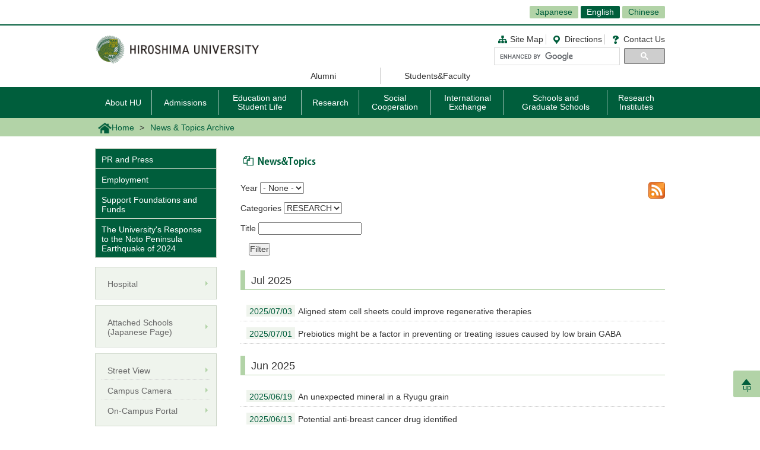

--- FILE ---
content_type: text/html; charset=UTF-8
request_url: https://www.hiroshima-u.ac.jp/en/news?page=1&category=36
body_size: 53575
content:
<!DOCTYPE html>
<html lang="ja" dir="ltr" prefix="og: https://ogp.me/ns#">
  <head>
    <meta charset="utf-8" />
<script async src="https://www.googletagmanager.com/gtag/js?id=UA-20813879-1"></script>
<script>window.dataLayer = window.dataLayer || [];function gtag(){dataLayer.push(arguments)};gtag("js", new Date());gtag("set", "developer_id.dMDhkMT", true);gtag("config", "UA-20813879-1", {"groups":"default","anonymize_ip":true,"page_placeholder":"PLACEHOLDER_page_path","allow_ad_personalization_signals":false});</script>
<link rel="canonical" href="https://www.hiroshima-u.ac.jp/en/news" />
<link rel="shortlink" href="https://www.hiroshima-u.ac.jp/en/news" />
<meta property="og:site_name" content="Hiroshima University" />
<meta name="MobileOptimized" content="width" />
<meta name="HandheldFriendly" content="true" />
<meta name="viewport" content="width=device-width, initial-scale=1.0" />
<link rel="icon" href="/themes/custom/hu_theme/favicon.ico" type="image/vnd.microsoft.icon" />
<script src="https://huow-prod-907751281348-01.s3.ap-northeast-1.amazonaws.com/www/s3fs-public/google_tag/gtm_wjc4249/google_tag.script.js?VersionId=Sen9KLcwnd8RrBShTU7p83g3L2UCLPEe?t8ha3z" defer></script>

    <title>News &amp; Topics Archive | Page 2 | 広島大学</title>
    <link rel="icon" href="/themes/custom/hu_theme/images/common/favicon-16.png" sizes="16x16" type="image/png">
    <link rel="icon" href="/themes/custom/hu_theme/images/common/favicon-32.png" sizes="32x32" type="image/png">
    <link rel="icon" href="/themes/custom/hu_theme/images/common/favicon-48.png" sizes="48x48" type="image/png">
    <link rel="icon" href="/themes/custom/hu_theme/images/common/favicon-62.png" sizes="62x62" type="image/png">
    <link rel="apple-touch-icon" href="/themes/custom/hu_theme/images/common/apple-touch-icon.png">
    <script type="text/javascript">
      if ((navigator.userAgent.indexOf('iPhone') > 0) || navigator.userAgent.indexOf('Android') > 0 && navigator.userAgent.indexOf('Mobile') > 0) {
        document.write('<meta name="viewport" content="width=device-width, initial-scale=1" />');
      }
    </script>
    <link rel="stylesheet" media="all" href="/sites/default/files/css/css_XR50rds4v6h8WMm0s6C2smCcxl81LNc-GF5XXtLgYMg.css?delta=0&amp;language=ja&amp;theme=hu_theme&amp;include=eJxFjlsKxCAQBC80RMiFZKKNSsYHjgObnH5hH-Svqj6aDsKqlztYQeHLFaqcoBT6hGt9VpZyg_BaUtrp4rTBsv2UsvmVUeGS9IPl8Rst8WneW4ve7zR4cpo8sv4nnrJZG3ZI0YxIeulC_Xx6A1cqPf4" />
<link rel="stylesheet" media="all" href="/sites/default/files/css/css_pEzIuZ3zIj73pnLXo8ajvQU3Fc8czGj9HjiqNPe3PiQ.css?delta=1&amp;language=ja&amp;theme=hu_theme&amp;include=eJxFjlsKxCAQBC80RMiFZKKNSsYHjgObnH5hH-Svqj6aDsKqlztYQeHLFaqcoBT6hGt9VpZyg_BaUtrp4rTBsv2UsvmVUeGS9IPl8Rst8WneW4ve7zR4cpo8sv4nnrJZG3ZI0YxIeulC_Xx6A1cqPf4" />
<link rel="stylesheet" media="print" href="/sites/default/files/css/css_Mxv4qZEl6CTw4GrLEMZnxnriUhQWRb1CMlv4OAG166w.css?delta=2&amp;language=ja&amp;theme=hu_theme&amp;include=eJxFjlsKxCAQBC80RMiFZKKNSsYHjgObnH5hH-Svqj6aDsKqlztYQeHLFaqcoBT6hGt9VpZyg_BaUtrp4rTBsv2UsvmVUeGS9IPl8Rst8WneW4ve7zR4cpo8sv4nnrJZG3ZI0YxIeulC_Xx6A1cqPf4" />
<link rel="stylesheet" media="all" href="/sites/default/files/css/css_7-0Jzv9ONRvhCcwMHgP9sAqVc6NWzuNk1_hpd6xm3hw.css?delta=3&amp;language=ja&amp;theme=hu_theme&amp;include=eJxFjlsKxCAQBC80RMiFZKKNSsYHjgObnH5hH-Svqj6aDsKqlztYQeHLFaqcoBT6hGt9VpZyg_BaUtrp4rTBsv2UsvmVUeGS9IPl8Rst8WneW4ve7zR4cpo8sv4nnrJZG3ZI0YxIeulC_Xx6A1cqPf4" />

    
    <!-- HTML5 Shim and Respond.js IE8 support of HTML5 elements and media queries -->
    <!-- WARNING: Respond.js doesn't work if you view the page via file:// -->
    <!--[if lt IE 9]>
    <script src="/themes/custom/hu_theme/js/respond-1.4.2.min.js"></script>
    <![endif]-->
  </head>
  <body id="English" class="path-en">
        <a href="#main-content" class="visually-hidden focusable skip-link">
      メインコンテンツに移動
    </a>
    <noscript><iframe src="https://www.googletagmanager.com/ns.html?id=GTM-WJC4249" height="0" width="0" style="display:none;visibility:hidden"></iframe></noscript>
      <div class="dialog-off-canvas-main-canvas" data-off-canvas-main-canvas>
    <div id="wrapper">
  <div class="block block-hu-layout-parts block-hu-header-language-switcher-block">
  
    
      <div id="ranguageArea">
  <div class="container">
    <div class="ranguageOuter" id="pclanguage">
      <ul><li><a href="https://www.hiroshima-u.ac.jp/">Japanese</a></li>
<li class="selected"><a href="https://www.hiroshima-u.ac.jp/en">English</a></li>
<li><a href="https://www.hiroshima-u.ac.jp/cn">Chinese</a></li>
</ul>

      <span id="languageClose">close</span>
    </div>
                <a href="#" id="languageBtn"><span id="spLanguage">Language</span><span class="select">English</span></a>
      </div>
</div>

  </div>

  <div id="header">
    <div class="container">
      <div class="row">
        <div id="logo">
          <a href="/en"><h1><img src="https://www.hiroshima-u.ac.jp/themes/custom/hu_theme/images/common/h1_title_e.png" alt="Hiroshima University"/></h1></a>
        </div>
        <div id="navigator" class="top">
          <div class="block block-hu-layout-parts block-hu-dynamic-proxy-block">
  
    
                                <ul class="naviLink">
        <li><a href="/en/sitemap" class="sitemap">Site Map</a></li>
    <li><a href="https://www.hiroshima-u.ac.jp/en/access" class="access">Directions</a></li>
  <li><a href="https://www.hiroshima-u.ac.jp/en/inquiry" class="contact">Contact Us</a></li>
</ul>

                  
  </div>

          <div class="search">
                          <div id="pcSearch">
                <div class="block block-hu-layout-parts block-hu-dynamic-proxy-block">
  
    
                                <script>
  (function() {
    var cx = '002847700718864431749:pqde40yh55k';
    var gcse = document.createElement('script');
    gcse.type = 'text/javascript';
    gcse.async = true;
    gcse.src = 'https://cse.google.com/cse.js?cx=' + cx;
    var s = document.getElementsByTagName('script')[0];
    s.parentNode.insertBefore(gcse, s);
  })();
</script>
<gcse:searchbox-only></gcse:searchbox-only>
                  
  </div>

                <span id="serchClose">close</span>
              </div>
                        <div class="spmenuBtn">
                              <input id="serchBtn" class="sp_serchBtn" type="image" src="https://www.hiroshima-u.ac.jp/themes/custom/hu_theme/images/common/search_box_icon.png" alt="hu__search">
                            <a id="right-menu" href="#sidr-right"><span class="oi" data-glyph="menu"></span><span id="menu">MENU</span></a>
            </div>
          </div>
        </div>
      </div>
    </div>
  </div>
  <div class="block block-hu-layout-parts block-hu-dynamic-proxy-block">
  
    
                                <div id="sidr-right">
  <div id="globalMenu">
    <div class="spHomeBtn spOnlyMenu">
      <div><a href="https://www.hiroshima-u.ac.jp/en">Back to Home</a><span id="headcloseBtn"><a href="#" onclick="jQuery.sidr('close', 'sidr-right');">close</a></span></div>
    </div>
    <div class="tab_inner" id="targetNavi">
      <div class="container">
        <ul class="nav">
          <li><a href="https://www.hiroshima-u.ac.jp/en/alumni">Alumni</a></li>
          <li><a href="https://www.hiroshima-u.ac.jp/en/student">Students&amp;Faculty</a></li>
        </ul>
      </div>
    </div>
    <div class="tab_inner" id="contentNavi">
      <div class="container">
        <ul class="nav">
          <li class="menu__mega"><a href="https://www.hiroshima-u.ac.jp/en/about" class="line1">About HU</a>
            <div class="menu__mega__inner">
              <ul class="menu__mega__list">
                <li>
                  <ul class="menu__mega__lower__top">
                    <li><a href="https://www.hiroshima-u.ac.jp/en/about">[About HU] Overview</a></li>
                  </ul>
                  <ul class="menu__mega__lower">
                    <li><a href="https://www.hiroshima-u.ac.jp/en/about/philosophy">Principles and Vision</a></li>
                    <li><a href="https://www.hiroshima-u.ac.jp/en/about/president">President of Hiroshima University</a></li>
                    <li><a href="https://www.hiroshima-u.ac.jp/en/about/identity">University Identity</a></li>
                    <li><a href="https://www.hiroshima-u.ac.jp/en/about/business_info">Mid-term Objectives and Plan</a></li>
                    <li><a href="https://www.hiroshima-u.ac.jp/en/about/about">Outline of the Hiroshima University</a></li>
                    <li><a href="https://www.hiroshima-u.ac.jp/en/about/mainmeeting">Main Meeting</a></li>
                    <li><a href="https://www.hiroshima-u.ac.jp/en/about/awards">Awards</a></li>
                    <li><a href="https://www.hiroshima-u.ac.jp/en/about/initiatives">HU Initiatives</a></li>
                    <li><a href="https://www.hiroshima-u.ac.jp/en/about/HU_self_evaluation">Evaluation</a></li>
                  </ul>
                  <ul class="menu__mega__lower">
                    <li><a href="https://www.hiroshima-u.ac.jp/en/about/kyousai_kouenntou">Application for Nominal Support</a></li>
                    <li><a href="https://www.hiroshima-u.ac.jp/en/about/koyu_doso">Alumni Associati</a></li>
                    <li><a href="https://www.hiroshima-u.ac.jp/en/about/koenkai_kikin">Support Foundations and Funds</a></li>
                    <li><a href="https://www.hiroshima-u.ac.jp/en/about/photo_gallery">Nature on Campus: What you can see on our campuses</a></li>
                    <li><a href="https://www.hiroshima-u.ac.jp/en/about/streetview">Street View</a></li>
                    <li><a href="https://www.hiroshima-u.ac.jp/en/about/camera">Campus Web Camera and Weather Information</a></li>
                    <li><a href="https://www.hiroshima-u.ac.jp/en/about/portal">On-Campus Portal</a></li>
                    <li><a href="https://www.hiroshima-u.ac.jp/en/about/compliance">Compliance</a></li>
                    <li><a href="https://www.hiroshima-u.ac.jp/en/about/kokogaeene">What We've Found Particularly Good About HU</a></li>
                  </ul>
                </li>
              </ul>
            </div>
          </li>
          <li class="menu__mega"><a href="https://www.hiroshima-u.ac.jp/en/nyugaku" class="line1">Admissions</a>
            <div class="menu__mega__inner">
              <ul class="menu__mega__list">
                <li>
                  <ul class="menu__mega__lower__top">
                    <li><a href="https://www.hiroshima-u.ac.jp/en/nyugaku">[Admissions] Overview</a></li>
                  </ul>
                  <ul class="menu__mega__lower">
                    <li><a href="https://www.hiroshima-u.ac.jp/en/nyugaku/manabu">Learning at HU</a></li>
                    <li><a href="https://www.hiroshima-u.ac.jp/en/explore_hu/namanokoe">Hiroshima University Student Vox Pop</a></li>
                    <li><a href="https://www.hiroshima-u.ac.jp/en/nyugaku/shinro">Career Support</a></li>
                    <li><a href="https://www.hiroshima-u.ac.jp/en/nyugaku/document_video">Brochures/Video</a></li>
                    <li><a href="https://www.hiroshima-u.ac.jp/en/nyugaku/shien/jyuukyo/gakuseisyukusya">Ikenoue Student Dormitory</a></li>
                  </ul>
                </li>
              </ul>
            </div>
          </li>
          <li class="menu__mega"><a href="https://www.hiroshima-u.ac.jp/en/explore_hu" class="line2">Education and<br>
            Student Life</a>
            <div class="menu__mega__inner">
              <ul class="menu__mega__list">
                <li>
                  <ul class="menu__mega__lower__top">
                    <li><a href="https://www.hiroshima-u.ac.jp/en/explore_hu">[Education and Student Life] Overview</a></li>
                  </ul>
                  <ul class="menu__mega__lower">
                    <li><a href="https://www.hiroshima-u.ac.jp/en/explore_hu/5qualities">5 Extraordinary Qualities of HU</a></li>
                    <li><a href="https://www.hiroshima-u.ac.jp/en/explore_hu/learning">Learning</a></li>
                    <li><a href="https://www.hiroshima-u.ac.jp/en/explore_hu/timeline">International Student Life</a></li>
                    <li><a href="https://www.hiroshima-u.ac.jp/en/explore_hu/support">Support</a></li>
                    <li><a href="https://www.hiroshima-u.ac.jp/en/explore_hu/life">Life</a></li>
                    <li><a href="https://www.hiroshima-u.ac.jp/en/explore_hu/photo">Photos</a></li>
                    <li><a href="https://www.hiroshima-u.ac.jp/en/explore_hu/videos">Videos</a></li>
                    <li><a href="https://www.hiroshima-u.ac.jp/en/explore_hu/enhance_knowledge">Enhance your knowledge -Hiroshima University 100 special lectures-</a></li>
                  </ul>
                </li>
              </ul>
            </div>
          </li>
          <li class="menu__mega"> <a href="https://www.hiroshima-u.ac.jp/en/research" class="line1">Research</a>
            <div class="menu__mega__inner">
              <ul class="menu__mega__list">
                <li>
                  <ul class="menu__mega__lower__top">
                    <li><a href="https://www.hiroshima-u.ac.jp/en/research">[Research] Overview / News &amp; Topics</a></li>
                  </ul>
                  <ul class="menu__mega__lower">
                    <li><a href="https://www.hiroshima-u.ac.jp/en/research/researcher_interview">Researcher Interviews</a></li>
                    <li><a href="https://www.hiroshima-u.ac.jp/en/research/highlights">State-of-the-art Research [from HU Prospectus]</a></li>
                    <li><a href="https://www.hiroshima-u.ac.jp/en/activities/researcher/DP_DR">The DP/DR Program</a></li>
                    <li><a href="https://www.hiroshima-u.ac.jp/en/HU_research">Featured Research in Arts &amp; Humanities, Social Sciences</a></li>
                    <li><a href="https://www.hiroshima-u.ac.jp/en/research/support">Research support and resources</a></li>
                    <li><a href="https://www.hiroshima-u.ac.jp/en/research/aboutcore">Research Centers</a></li>
                  </ul>
                </li>
              </ul>
            </div>
          </li>
          <li><a href="https://www.hiroshima-u.ac.jp/en/iagcc" class="line2">Social<br>
            Cooperation</a></li>
          <li class="menu__mega"><a href="https://www.hiroshima-u.ac.jp/en/international" class="line2">International<br>
            Exchange</a>
            <div class="menu__mega__inner">
              <ul class="menu__mega__list">
                <li>
                  <ul class="menu__mega__lower__top">
                    <li><a href="https://www.hiroshima-u.ac.jp/en/international">[International Exchange] Overview / News &amp; Topics</a></li>
                  </ul>
                  <ul class="menu__mega__lower">
                    <li><a href="https://www.hiroshima-u.ac.jp/en/international/admissions">Information for Incoming International Students</a></li>
                    <li><a href="https://www.hiroshima-u.ac.jp/en/international/overseas_study">HU's Study Abroad System</a></li>
                    <li><a href="https://www.hiroshima-u.ac.jp/en/international/network">International Networks</a></li>
                    <li><a href="https://www.hiroshima-u.ac.jp/en/international/cooperation">International Cooperation and Contribution</a></li>
                    <li><a href="https://www.hiroshima-u.ac.jp/en/international/strategy">International Strategy</a></li>
                    <li><a href="https://www.hiroshima-u.ac.jp/en/international/numbers">International Exchange by the Numbers</a></li>
                    <li><a href="https://www.hiroshima-u.ac.jp/en/international/contact_information">Contact Information</a></li>
                  </ul>
                </li>
              </ul>
            </div>
          </li>
          <li class="menu__mega"><a href="https://www.hiroshima-u.ac.jp/en/schools" class="line2">Schools and<br>
            Graduate Schools</a>
            <div class="menu__mega__inner">
              <ul class="menu__mega__list">
                <li>
                  <ul class="menu__mega__lower__top">
                    <li><a href="https://www.hiroshima-u.ac.jp/en/schools">[Schools and Graduate Schools] Overview</a></li>
                  </ul>
                  <ul class="menu__mega__lower">
                    <li><a href="https://www.hiroshima-u.ac.jp/en/schools/schools">Schools</a>
                      <ul>
                        <li><a href="https://www.hiroshima-u.ac.jp/en/souka">School of Integrated Arts and Sciences</a></li>
                        <li><a href="https://www.hiroshima-u.ac.jp/en/bungaku">School of Letters</a></li>
                        <li><a href="https://www.hiroshima-u.ac.jp/en/ed">School of Education</a></li>
                        <li><a href="https://www.hiroshima-u.ac.jp/en/law">School of Law</a></li>
                        <li><a href="https://www.hiroshima-u.ac.jp/econ">School of Economics<br>
							(Japanese page only)</a></li>
                        <li><a href="https://www.hiroshima-u.ac.jp/en/sci">School of Science</a></li>
                        <li><a href="https://www.hiroshima-u.ac.jp/en/med">School of Medicine</a></li>
                        <li><a href="https://www.hiroshima-u.ac.jp/en/dent">School of Dentistry</a></li>
                        <li><a href="https://www.hiroshima-u.ac.jp/en/pharm">School of Pharmaceutical Sciences</a></li>
                        <li><a href="https://www.hiroshima-u.ac.jp/en/eng">School of Engineering</a></li>
                        <li><a href="https://www.hiroshima-u.ac.jp/en/seisei">School of Applied Biological Science</a></li>
                        <li><a href="https://www.hiroshima-u.ac.jp/en/ids">School of Informatics and Data Science</a></li>
                      </ul>
                    </li>
                  </ul>
                  <ul class="menu__mega__lower">
                    <li><a href="https://www.hiroshima-u.ac.jp/en/schools/advanced_course">Advanced Course</a>
                      <ul>
                        <li><a href="https://dsh.hiroshima-u.ac.jp/special_course" target="_blank">Special Education Major Program<br>
							(Japanese page only)</a></li>
                      </ul>
                    </li>
                    <li><a href="https://www.hiroshima-u.ac.jp/en/schools/graduate">Graduate Schools</a>
                      <ul>
                        <li><a href="https://www.hiroshima-u.ac.jp/en/gshs">Graduate School of Humanities and <br>
							Social Sciences</a></li>
                        <li><a href="https://www.hiroshima-u.ac.jp/en/adse">Graduate School of Advanced Science and <br>
							Engineering</a></li>
                        <li><a href="https://www.hiroshima-u.ac.jp/en/ilife">Graduate School of Integrated Sciences <br>
							for Life</a></li>
                        <li><a href="https://www.hiroshima-u.ac.jp/en/bhs">Graduate School of Biomedical and <br>
							Health Sciences</a></li>
                        <li>&nbsp;</li>
                        <li><a href="https://www.hiroshima-u.ac.jp/en/smart_society">Graduate School of Innovation and Practice for Smart Society</a></li>
                      </ul>
                    </li>
                    <li><a href="https://www.hiroshima-u.ac.jp/en/schools/cross_degree">Interdisciplinary Graduate Educational <br>
						Program</a></li>
                  </ul>
                </li>
              </ul>
            </div>
          </li>
          <li class="menu__mega"><a href="https://www.hiroshima-u.ac.jp/en/centers" class="line2">Research<br>
            Institutes</a>
            <div class="menu__mega__inner">
              <ul class="menu__mega__list">
                <li>
                  <ul class="menu__mega__lower__top">
                    <li><a href="https://www.hiroshima-u.ac.jp/en/centers">[Research Institutes] Overview</a></li>
                  </ul>
                  <ul class="menu__mega__lower">
                    <li><a href="https://www.hiroshima-u.ac.jp/en/centers/fuchi">Attached Research Institute</a> </li>
                    <li><a href="https://www.hiroshima-u.ac.jp/en/centers/kyouyou">Headquarters for Education</a> </li>
                    <li><a href="https://www.hiroshima-u.ac.jp/en/centers/huzoku">Attached Research Institute<br>
						(School, etc.)</a> </li>
                    <li><a href="https://www.hiroshima-u.ac.jp/en/centers/kokusaikoto">Research Institute for International Advanced Studie</a> </li>
                    <li><a href="https://www.hiroshima-u.ac.jp/en/centers/zenkoku">National Joint Usage Facilities</a> </li>
                    <li><a href="https://www.hiroshima-u.ac.jp/en/centers/kyodo">Joint Usage / Research Center</a> </li>
                    <li><a href="https://www.hiroshima-u.ac.jp/en/centers/chushikoku">Joint Usage Facilities <br>
						for National Universities <br>
						in the Chugoku/Shikoku Area</a> </li>
                    <li><a href="https://www.hiroshima-u.ac.jp/en/centers/gakunai">Joint Education and <br>
						Research Facilities on Campus</a> </li>
                  </ul>
                  <ul class="menu__mega__lower">
                    <li><a href="https://www.hiroshima-u.ac.jp/en/centers/executivecenters">Centers attached to <br>
						Executive Director Offices</a> </li>
                    <li><a href="https://www.hiroshima-u.ac.jp/en/centers/off_campus">Education Offices Off-Campus</a> </li>
                    <li><a href="https://www.hiroshima-u.ac.jp/en/centers/education_facilities">Education Facilities</a> </li>
                    <li><a href="https://www.hiroshima-u.ac.jp/en/centers/sports_facilities">Facilities for Extracurricular Activities</a> </li>
                    <li><a href="https://www.hiroshima-u.ac.jp/en/centers/welfare_facilities">Welfare Facilities</a> </li>
                    <li><a href="https://www.hiroshima-u.ac.jp/en/centers/tosyo_hakubutsu">Libraries and Museums</a> </li>
                    <li><a href="https://www.hiroshima-u.ac.jp/en/centers/other">Others</a></li>
                  </ul>
                </li>
              </ul>
            </div>
          </li>
        </ul>
      </div>
    </div>
    <div id="otherMenu" class="spOnlyMenu">
      <ul id="pageSubMenu">
        <li><a href="https://www.hiroshima-u.ac.jp/en/koho_press">PR and Press</a></li>
        <li><a href="https://www.hiroshima-u.ac.jp/en/employment">Employment</a></li>
        <li><a href="https://www.hiroshima-u.ac.jp/en/about/koyu_doso">Alumni Association</a></li>
        <li><a href="https://www.hiroshima-u.ac.jp/en/about/koenkai_kikin">Support Foundations and Funds</a></li>
        <li><a href="https://www.hiroshima-u.ac.jp/en/centers/tosyo_hakubutsu">Libraries and Museums</a></li>
        <li><a href="https://www.hiroshima-u.ac.jp/en/hosp">Hospital</a></li>
        <li><a href="https://www.hiroshima-u.ac.jp/fuzoku">Attached Schools(Japanese Page)</a></li>
      </ul>
    </div>
    <div class="closeBtn spOnlyMenu"><a href="#" onclick="jQuery.sidr('close', 'sidr-right');">close</a></div>
  </div>
</div>
                  
  </div>

  <div id="mainImage" class="site2">
    <div class="container">
      
    </div>
    <div class="block block-hu-layout-parts block-hu-breadcrumbs-block">
  
    
      <div class="breadPath">
  <div class="container">
    <ul>
                        <li class="home"><a href="https://www.hiroshima-u.ac.jp/en"><img src="https://www.hiroshima-u.ac.jp/themes/custom/hu_theme/images/common/breadPath_home.png" alt="home">Home</a></li>
                                        <li><span>News &amp; Topics Archive</span></li>
                  </ul>
  </div>
</div>

  </div>

  </div>
  <div class="container">
    <div id="contents-main">
      <div class="row">
        <div id="centerColumn">
          <div data-drupal-messages-fallback class="hidden"></div>
<div class="block block-system block-system-main-block">
  
    
      <form class="form-news-list" data-drupal-selector="form-news-list" action="/en/news" method="post" id="form-news-list" accept-charset="UTF-8">
  <div class="newsHeader">
  <h2>News &amp; Topics</h2>
</div>
<div id="feed-icon">
  <a href="https://www.hiroshima-u.ac.jp/en/feed/news" title="">
    <img src="https://www.hiroshima-u.ac.jp/themes/custom/hu_theme/images/common/feed-icon-28x28.png"
         alt="Hiroshima University"/>
  </a>
</div>
<div class="js-form-item form-item js-form-type-select form-type-select js-form-item-year form-item-year">
      <label for="edit-year">Year</label>
        <select data-drupal-selector="edit-year" id="edit-year" name="year" class="form-select"><option value="">- None -</option><option value="2026">2026</option><option value="2025">2025</option><option value="2024">2024</option><option value="2023">2023</option><option value="2022">2022</option><option value="2021">2021</option><option value="2020">2020</option><option value="2019">2019</option><option value="2018">2018</option><option value="2017">2017</option><option value="2016">2016</option><option value="2015">2015</option><option value="2014">2014</option><option value="2013">2013</option><option value="2012">2012</option><option value="2011">2011</option><option value="2010">2010</option></select>
        </div>
<div class="js-form-item form-item js-form-type-select form-type-select js-form-item-category form-item-category">
      <label for="edit-category">Categories</label>
        <select data-drupal-selector="edit-category" id="edit-category" name="category" class="form-select"><option value="_none">- None -</option><option value="35">NEWS</option><option value="36" selected="selected">RESEARCH</option><option value="37">EVENTS</option></select>
        </div>
<div class="js-form-item form-item js-form-type-textfield form-type-textfield js-form-item-text form-item-text">
      <label for="edit-text">Title</label>
        <input data-drupal-selector="edit-text" type="text" id="edit-text" name="text" value="" size="20" maxlength="50" class="form-text" />

        </div>
<input data-drupal-selector="edit-submit" type="submit" id="edit-submit" name="op" value="Filter" class="button js-form-submit form-submit" />
<div class="news-list">
      <h3>Jul 2025</h3>
    <ul class="newsTopicsContent">
              <li>
          <a href="/en/news/91089">
            <span class="date">2025/07/03</span>Aligned stem cell sheets could improve regenerative therapies
          </a>
        </li>
              <li>
          <a href="/en/news/91243">
            <span class="date">2025/07/01</span>Prebiotics might be a factor in preventing or treating issues caused by low brain GABA
          </a>
        </li>
          </ul>
      <h3>Jun 2025</h3>
    <ul class="newsTopicsContent">
              <li>
          <a href="/en/news/90759">
            <span class="date">2025/06/19</span>An unexpected mineral in a Ryugu grain
          </a>
        </li>
              <li>
          <a href="/en/news/90794">
            <span class="date">2025/06/13</span>Potential anti-breast cancer drug identified
          </a>
        </li>
              <li>
          <a href="/en/news/90688">
            <span class="date">2025/06/11</span>Hiroshima’s memorials taught the world to mourn differently. Now, a new book explores what stories Southeast Asia carved in stone
          </a>
        </li>
              <li>
          <a href="/en/news/89882">
            <span class="date">2025/06/10</span>Why regulating stem cell–based embryo model research is important (yet controversial)
          </a>
        </li>
          </ul>
      <h3>May 2025</h3>
    <ul class="newsTopicsContent">
              <li>
          <a href="/en/news/89943">
            <span class="date">2025/05/26</span>Team publishes correspondence article reevaluating ‘seriousness’ in genetic conditions
          </a>
        </li>
              <li>
          <a href="/en/news/90368">
            <span class="date">2025/05/23</span>Cluster-root secretions improve phosphorus availability in low-phosphorus soil
          </a>
        </li>
              <li>
          <a href="/en/news/90088">
            <span class="date">2025/05/20</span>Updated economic geography model incorporates heterogeneity in firm productivity and environmental pollution 
          </a>
        </li>
              <li>
          <a href="/en/news/89976">
            <span class="date">2025/05/14</span>Making connections: A three-dimensional visualization of musculoskeletal development
          </a>
        </li>
              <li>
          <a href="/en/news/90197">
            <span class="date">2025/05/09</span>Heart rhythm disorder traced to bacterium lurking in our gums
          </a>
        </li>
          </ul>
      <h3>Apr 2025</h3>
    <ul class="newsTopicsContent">
              <li>
          <a href="/en/news/89665">
            <span class="date">2025/04/15</span>Uncovering the molecular drivers of liver cancer
          </a>
        </li>
              <li>
          <a href="/en/news/89694">
            <span class="date">2025/04/11</span>Low-dose opioids could help promote social behaviors for people with autism spectrum disorder
          </a>
        </li>
              <li>
          <a href="/en/news/89535">
            <span class="date">2025/04/01</span>That ‘uhh... lemme think’ face you make? Androids need it too
          </a>
        </li>
          </ul>
      <h3>Mar 2025</h3>
    <ul class="newsTopicsContent">
              <li>
          <a href="/en/news/88877">
            <span class="date">2025/03/26</span>Japanese researchers argue ChatGPT is ready to teach medical ethics
          </a>
        </li>
              <li>
          <a href="/en/news/89343">
            <span class="date">2025/03/21</span>VR study reveals how pain and fear weaken sense of body ownership
          </a>
        </li>
          </ul>
      <h3>Feb 2025</h3>
    <ul class="newsTopicsContent">
              <li>
          <a href="/en/news/88603">
            <span class="date">2025/02/07</span>Tracking algae species interactions to help predict harmful algae blooms
          </a>
        </li>
          </ul>
      <h3>Jan 2025</h3>
    <ul class="newsTopicsContent">
              <li>
          <a href="/en/news/88423">
            <span class="date">2025/01/24</span>Team uses achiral hard banana-shaped particles to assemble skyrmions and blue phases
          </a>
        </li>
              <li>
          <a href="/en/news/88101">
            <span class="date">2025/01/06</span>Singapore and Japan scientists develop technology to control cyborg insect swarms
          </a>
        </li>
          </ul>
      <h3>Dec 2024</h3>
    <ul class="newsTopicsContent">
              <li>
          <a href="/en/news/87998">
            <span class="date">2024/12/23</span>‘Glass fences’ hinder Japanese female faculty in international research, study finds
          </a>
        </li>
              <li>
          <a href="/en/news/87701">
            <span class="date">2024/12/19</span>Adding sweetener to coffee enhances ‘night-owl’ effects of caffeine 
          </a>
        </li>
              <li>
          <a href="/en/news/87830">
            <span class="date">2024/12/17</span>Study maps bed bugs’ genomes in unprecedented detail to find out why they just won’t die
          </a>
        </li>
              <li>
          <a href="/en/news/87484">
            <span class="date">2024/12/10</span>Nature inspires self-assembling helical polymer
          </a>
        </li>
          </ul>
      <h3>Nov 2024</h3>
    <ul class="newsTopicsContent">
              <li>
          <a href="/en/news/87099">
            <span class="date">2024/11/20</span>Diverse diets of civets in Borneo rainforest allow them to live in same geographical area
          </a>
        </li>
              <li>
          <a href="/en/news/86858">
            <span class="date">2024/11/14</span>When is a hole not a hole? Researchers investigate the mystery of &#039;latent pores&#039;
          </a>
        </li>
              <li>
          <a href="/en/news/86669">
            <span class="date">2024/11/06</span>Locally optimized urban form reduces carbon dioxide emissions
          </a>
        </li>
          </ul>
      <h3>Oct 2024</h3>
    <ul class="newsTopicsContent">
              <li>
          <a href="/en/news/86311">
            <span class="date">2024/10/24</span>Crustacean with panda-like coloring confirmed to be a new species
          </a>
        </li>
              <li>
          <a href="/en/news/84806">
            <span class="date">2024/10/07</span>Space oddity: Most distant rotating disc galaxy found
          </a>
        </li>
              <li>
          <a href="/en/news/85646">
            <span class="date">2024/10/04</span>Job embeddedness impacts voluntary turnover in the midst of job insecurity
          </a>
        </li>
          </ul>
      <h3>Sep 2024</h3>
    <ul class="newsTopicsContent">
              <li>
          <a href="/en/news/85559">
            <span class="date">2024/09/25</span>Mystery of Japanese brown frog sex-chromosome swapping solved
          </a>
        </li>
          </ul>
  </div>
  <nav class="pager" role="navigation" aria-labelledby="pagination-heading">
    <h4 id="pagination-heading" class="visually-hidden">Pagination</h4>
    <ul class="pager__items js-pager__items">
                    <li class="pager__item pager__item--first">
          <a href="?category=36&amp;page=0" title="Go to first page">
            <span class="visually-hidden">First page</span>
            <span aria-hidden="true">« First</span>
          </a>
        </li>
                          <li class="pager__item pager__item--previous">
          <a href="?category=36&amp;page=0" title="Go to previous page" rel="prev">
            <span class="visually-hidden">Previous page</span>
            <span aria-hidden="true">‹ Previous</span>
          </a>
        </li>
                                      <li class="pager__item">
                                          <a href="?category=36&amp;page=0" title="Go to page 1">
            <span class="visually-hidden">
              Page
            </span>1</a>
        </li>
              <li class="pager__item is-active">
                                          <a href="?category=36&amp;page=1" title="Current page" aria-current="page">
            <span class="visually-hidden">
              Current page
            </span>2</a>
        </li>
              <li class="pager__item">
                                          <a href="?category=36&amp;page=2" title="Go to page 3">
            <span class="visually-hidden">
              Page
            </span>3</a>
        </li>
              <li class="pager__item">
                                          <a href="?category=36&amp;page=3" title="Go to page 4">
            <span class="visually-hidden">
              Page
            </span>4</a>
        </li>
              <li class="pager__item">
                                          <a href="?category=36&amp;page=4" title="Go to page 5">
            <span class="visually-hidden">
              Page
            </span>5</a>
        </li>
              <li class="pager__item">
                                          <a href="?category=36&amp;page=5" title="Go to page 6">
            <span class="visually-hidden">
              Page
            </span>6</a>
        </li>
              <li class="pager__item">
                                          <a href="?category=36&amp;page=6" title="Go to page 7">
            <span class="visually-hidden">
              Page
            </span>7</a>
        </li>
              <li class="pager__item">
                                          <a href="?category=36&amp;page=7" title="Go to page 8">
            <span class="visually-hidden">
              Page
            </span>8</a>
        </li>
              <li class="pager__item">
                                          <a href="?category=36&amp;page=8" title="Go to page 9">
            <span class="visually-hidden">
              Page
            </span>9</a>
        </li>
                          <li class="pager__item pager__item--ellipsis" role="presentation">&hellip;</li>
                          <li class="pager__item pager__item--next">
          <a href="?category=36&amp;page=2" title="Go to next page" rel="next">
            <span class="visually-hidden">Next page</span>
            <span aria-hidden="true">Next ›</span>
          </a>
        </li>
                          <li class="pager__item pager__item--last">
          <a href="?category=36&amp;page=10" title="Go to last page">
            <span class="visually-hidden">Last page</span>
            <span aria-hidden="true">Last »</span>
          </a>
        </li>
          </ul>
  </nav>
<input autocomplete="off" data-drupal-selector="form-k0kdzhi6bnnhnhc1pkn-wwq1fc74bvzbc-bm2let8im" type="hidden" name="form_build_id" value="form-K0KdZHI6bnnHNhC1PKN-Wwq1fc74bvZbc_bm2lEt8IM" />
<input data-drupal-selector="edit-form-news-list" type="hidden" name="form_id" value="form_news_list" />

</form>

  </div>

        </div>
        <div id="leftColumn">
          <div class="block block-hu-layout-parts block-hu-sidebar-block">
  
    
      
<div class="sidebarSiteMainMenu">
            <ul class="sideLinks">
                      <li>
        <a href="/en/koho_press" data-drupal-link-system-path="node/32637">PR and Press</a>
              </li>
                      <li>
        <a href="/en/employment" data-drupal-link-system-path="node/32625">Employment</a>
              </li>
                      <li>
        <a href="/en/about/koenkai_kikin" data-drupal-link-system-path="node/29730">Support Foundations and Funds</a>
              </li>
                      <li>
        <a href="/en/noto_p" data-drupal-link-system-path="node/81150">The University&#039;s Response to the Noto Peninsula Earthquake of 2024</a>
              </li>
        </ul>
    
</div>

      <div class="sidebarBox1 ">
                                                        <div class="sidebarBox1Content sidebarBox1Link">
            <a href="/en/hosp" >
        <div class="sidebarBox1LinkRow">
                                <div class="sidebarBox1LinkCol">
              Hospital
            </div>
                  </div>
      </a>
    </div>
  
  
      
  </div>
      <div class="sidebarBox1 ">
                                                        <div class="sidebarBox1Content sidebarBox1Link">
            <a href="/fuzoku" >
        <div class="sidebarBox1LinkRow">
                                <div class="sidebarBox1LinkCol">
              Attached Schools (Japanese Page)
            </div>
                  </div>
      </a>
    </div>
  
  
      
  </div>
      <div class="sidebarBox1 ">
                                                        <div class="sidebarBox1Content sidebarBox1Link">
            <a href="/en/about/streetview" >
        <div class="sidebarBox1LinkRow">
                                <div class="sidebarBox1LinkCol">
              Street View
            </div>
                  </div>
      </a>
    </div>
  
                                      <div class="sidebarBox1Content sidebarBox1Link">
            <a href="/en/about/camera" >
        <div class="sidebarBox1LinkRow">
                                <div class="sidebarBox1LinkCol">
              Campus Camera
            </div>
                  </div>
      </a>
    </div>
  
                                      <div class="sidebarBox1Content sidebarBox1Link">
            <a href="/en/about/portal" >
        <div class="sidebarBox1LinkRow">
                                <div class="sidebarBox1LinkCol">
              On-Campus Portal
            </div>
                  </div>
      </a>
    </div>
  
  
      
  </div>
      <div class="sidebarBox1 ">
                                                        <div class="sidebarBox1Content sidebarBox1Link">
            <a href="https://twitter.com/HiroshimaUnivEn" class="imageLink">
        <div class="sidebarBox1LinkRow">
                      <div class="sidebarBox1LinkCol sidebarBox1LinkColImageWithTitle">
                                          <img src="/system/files/272750/X%28Twitter%29_0.png" alt="" />


                  
            </div>
                                <div class="sidebarBox1LinkCol">
              X
            </div>
                  </div>
      </a>
    </div>
  
                                      <div class="sidebarBox1Content sidebarBox1Link">
            <a href="https://www.facebook.com/HiroshimaUniv.en" class="imageLink">
        <div class="sidebarBox1LinkRow">
                      <div class="sidebarBox1LinkCol sidebarBox1LinkColImageWithTitle">
                                          <img src="/system/files/272751/Facebook_0.png" alt="" />


                  
            </div>
                                <div class="sidebarBox1LinkCol">
              Facebook
            </div>
                  </div>
      </a>
    </div>
  
                                      <div class="sidebarBox1Content sidebarBox1Link">
            <a href="https://www.instagram.com/hiroshima_univ/" class="imageLink">
        <div class="sidebarBox1LinkRow">
                      <div class="sidebarBox1LinkCol sidebarBox1LinkColImageWithTitle">
                                          <img src="/system/files/272752/Instagram.png" alt="" />


                  
            </div>
                                <div class="sidebarBox1LinkCol">
              Instagram
            </div>
                  </div>
      </a>
    </div>
  
                                      <div class="sidebarBox1Content sidebarBox1Link">
            <a href="https://www.youtube.com/user/HiroshimaUniv" class="imageLink">
        <div class="sidebarBox1LinkRow">
                      <div class="sidebarBox1LinkCol sidebarBox1LinkColImageWithTitle">
                                          <img src="/system/files/272753/YouTube.png" alt="" />


                  
            </div>
                                <div class="sidebarBox1LinkCol">
              YouTube
            </div>
                  </div>
      </a>
    </div>
  
                                      <div class="sidebarBox1Content sidebarBox1Link">
            <a href="https://www.linkedin.com/school/hiroshima-univ" class="imageLink">
        <div class="sidebarBox1LinkRow">
                      <div class="sidebarBox1LinkCol sidebarBox1LinkColImageWithTitle">
                                          <img src="/system/files/272754/LinkedIn.png" alt="" />


                  
            </div>
                                <div class="sidebarBox1LinkCol">
              LinkedIn
            </div>
                  </div>
      </a>
    </div>
  
                                      <div class="sidebarBox1Content sidebarBox1Link">
            <a href="https://www.hiroshima-u.ac.jp/en/koho_press/sns/sns_list" >
        <div class="sidebarBox1LinkRow">
                                <div class="sidebarBox1LinkCol">
              Official Social Media Accounts
            </div>
                  </div>
      </a>
    </div>
  
  
      
  </div>
      <div class="sidebarBox1 ">
                                                        <div class="sidebarBox1Content sidebarBox1Link">
            <a href="https://www.hiroshima-u.ac.jp/en/about/mailmagazine" class="imageLink">
        <div class="sidebarBox1LinkRow">
                      <div class="sidebarBox1LinkCol sidebarBox1LinkColImageWithTitle">
                                          <img src="/system/files/273881/HU%20Email%20Newsletter.png" alt="" />


                  
            </div>
                                <div class="sidebarBox1LinkCol">
              Sign up for the HU Email Newsletter
            </div>
                  </div>
      </a>
    </div>
  
  
      
  </div>


  </div>

        </div>
      </div>
    </div>
    <p id="page-top"><a href="#wrapper"><br>up</a></p>
  </div>
</div>
<div id="bunnerArea">
  <div class="container">
    <div class="block block-hu-layout-parts block-hu-footer-block">
  
    
            <div class="row footerBox1 ">
    <div class="col-sm-12s">
      
    
      
                  <div class="footerBox1Banner"><ul class="footerBox1BannerList nonStandardStyleList clearfix">
                                
          <li><a href="https://www.hiroshima-u.ac.jp/en/lp">                    <img src="/system/files/69188/bunner_e_lpEN_obinasi.jpg" alt="" />


        </a></li>
  

        
              
    
      
                  
          <li><a href="https://www.hiroshima-u.ac.jp/en/hiraku-g">                    <img src="/system/files/139160/hirakugrobaleg.png" alt="" />


        </a></li>
  

        
              
    
      
                  
          <li><a href="https://womenres.hiroshima-u.ac.jp/en/">                    <img src="/system/files/214051/Career%20advancement%20project%20for%20women%20researchers.png" alt="" />


        </a></li>
  

        
              
    
      
                  
          <li><a href="https://genome.hiroshima-u.ac.jp/en/index.html">                    <img src="/system/files/214052/The%20frontier%20development%20program%20for%20genome%20editing.png" alt="" />


        </a></li>
  

        
              
    
      
                  
          <li><a href="https://www.hiroshima-u.ac.jp/en/irc">                    <img src="/system/files/177218/ckpi_banner_en.jpg" alt="" />


        </a></li>
  

        
              
    
      
                  
          <li><a href="https://fellowship.hiroshima-u.ac.jp/en/">                    <img src="/system/files/214086/HU%20Postgraduate%20Advancement%20Project.png" alt="" />


        </a></li>
  

        
              
    
      
                  
          <li><a href="https://wpi-skcm2.hiroshima-u.ac.jp/">                    <img src="/system/files/211206/SKCM2.png" alt="SKCM2" />


        </a></li>
  

        
              
    
      
                  
          <li><a href="https://tgo.hiroshima-u.ac.jp/">                    <img src="/system/files/214119/TGO.jpg" alt="" />


        </a></li>
  

        
              
    
      
                  
          <li><a href="https://www.sukijyaken.jp/en">                    <img src="/system/files/214087/Hiroshima%20LOVE%20it%20consortium.png" alt="" />


        </a></li>
  

        
                  </ul></div>
                  
    
  
    </div>
  </div>


  </div>

  </div>
</div>
<div class="block block-hu-layout-parts block-hu-dynamic-proxy-block">
  
    
                                <div id="container-sns">
  <ul>
    <li id="list-sns"><span><a href="https://twitter.com/HiroshimaUnivEn"><img src="https://www.hiroshima-u.ac.jp/themes/custom/hu_theme/en/images/icon-x-rounded.png" alt="" /></a></span><span><a href="https://www.facebook.com/HiroshimaUniv.en"><img src="https://www.hiroshima-u.ac.jp/themes/custom/hu_theme/en/images/icon-fb.png" alt="" /></a></span><span><a href="https://www.instagram.com/hiroshima_univ/"><img src="https://www.hiroshima-u.ac.jp/themes/custom/hu_theme/en/images/icon-insta.png" alt="" /></a></span><span><a href="https://www.youtube.com/user/HiroshimaUniv"><img src="https://www.hiroshima-u.ac.jp/themes/custom/hu_theme/en/images/icon-youtube.png" alt="" /></a></span><span><a href="https://www.linkedin.com/school/hiroshima-univ"><img src="https://www.hiroshima-u.ac.jp/themes/custom/hu_theme/en/images/icon-linkedin.png" alt="" /></a></span></li>
    <li><a href="https://www.hiroshima-u.ac.jp/en/koho_press/sns/sns_list">Official Social Media Accounts</a></li>
  </ul>
</div>
<div id="footer">
  <div class="container">
    <div class="footer">
      <div class="col-sm-9" id="column-navi">
        <ul class="f-navi col-sm-4 footerTargetNavi">
          <li><a href="https://www.hiroshima-u.ac.jp/en/alumni">Alumni</a></li>
          <li><a href="https://www.hiroshima-u.ac.jp/en/student">Students&amp;Faculty</a></li>
        </ul>
        <ul class="f-navi col-sm-4 footerContentNavi">
          <li><a href="https://www.hiroshima-u.ac.jp/en/about">About HU</a></li>
          <li><a href="https://www.hiroshima-u.ac.jp/en/nyugaku">Admissions</a></li>
          <li><a href="https://www.hiroshima-u.ac.jp/en/explore_hu">Education and<br>Student Life</a></li>
          <li><a href="https://www.hiroshima-u.ac.jp/en/research">Research</a></li>
          <li><a href="https://www.hiroshima-u.ac.jp/en/iagcc">Social Cooperation</a></li>
          <li><a href="https://www.hiroshima-u.ac.jp/en/international">International Exchange</a></li>
          <li><a href="https://www.hiroshima-u.ac.jp/en/schools">Schools and Graduate Schools</a></li>
          <li><a href="https://www.hiroshima-u.ac.jp/en/centers">Research Institutes</a></li>
        </ul>
        <ul class="f-navi col-sm-4 footerOtherMenu">
          <li><a href="https://www.hiroshima-u.ac.jp/en/nyugaku/namanokoe">Voices</a></li>
          <li><a href="https://www.hiroshima-u.ac.jp/en/koho_press">PR and Press</a></li>
          <li><a href="https://www.hiroshima-u.ac.jp/en/employment">Employment</a></li>
          <li><a href="https://www.hiroshima-u.ac.jp/en/nyugaku">About Entrance Exams</a></li>
        </ul>
      </div>
      <div class="col-sm-3" id="column-info">
        <div class="footer_logo"><a href="https://www.hiroshima-u.ac.jp/en"><img src="https://www.hiroshima-u.ac.jp/themes/custom/hu_theme/images/common/footer_logo_e.png" alt="Hiroshima University"/></a></div>
        <ul id="address" class="naviLink">
                              <li><a href="/en/sitemap" class="f_sitemap">Site Map</a></li>
                    <li><a href="https://www.hiroshima-u.ac.jp/en/access" class="f_access">Directions</a></li>
          <li><a href="https://www.hiroshima-u.ac.jp/en/inquiry" class="f_contact">Contact Us</a></li>
        </ul>
      </div>
    </div>
  </div>
</div>
<div id="copyright" class="top">
  <div class="row">
    <div class="col-sm-6 footerCopyrightLinks"><a href="https://www.hiroshima-u.ac.jp/en/koho_press/policy/sitepolicy">Site Policy</a><a href="https://www.hiroshima-u.ac.jp/en/koho_press/policy/privacy">Privacy Policy</a></div>
    <div class="col-sm-6"><p>Copyright &copy; 2003- Hiroshima University</p></div>
  </div>
</div>

                  
  </div>


  </div>

    
    <script type="application/json" data-drupal-selector="drupal-settings-json">{"path":{"baseUrl":"\/","pathPrefix":"","currentPath":"en\/news","currentPathIsAdmin":false,"isFront":false,"currentLanguage":"ja","currentQuery":{"category":"36","page":"1"}},"pluralDelimiter":"\u0003","suppressDeprecationErrors":true,"google_analytics":{"account":"UA-20813879-1","trackOutbound":true,"trackMailto":true,"trackTel":true,"trackDownload":true,"trackDownloadExtensions":"7z|aac|arc|arj|asf|asx|avi|bin|csv|doc(x|m)?|dot(x|m)?|exe|flv|gif|gz|gzip|hqx|jar|jpe?g|js|mp(2|3|4|e?g)|mov(ie)?|msi|msp|pdf|phps|png|ppt(x|m)?|pot(x|m)?|pps(x|m)?|ppam|sld(x|m)?|thmx|qtm?|ra(m|r)?|sea|sit|tar|tgz|torrent|txt|wav|wma|wmv|wpd|xls(x|m|b)?|xlt(x|m)|xlam|xml|z|zip","trackDomainMode":1},"data":{"extlink":{"extTarget":true,"extTargetAppendNewWindowLabel":"(opens in a new window)","extTargetNoOverride":false,"extNofollow":false,"extNoreferrer":true,"extFollowNoOverride":false,"extClass":"0","extLabel":"(link is external)","extImgClass":false,"extSubdomains":false,"extExclude":"","extInclude":"","extCssExclude":"#container-btn, .exclusion-from-extlink","extCssInclude":"","extCssExplicit":"","extAlert":false,"extAlertText":"This link will take you to an external web site. We are not responsible for their content.","extHideIcons":false,"mailtoClass":"0","telClass":"0","mailtoLabel":"(link sends email)","telLabel":"(link is a phone number)","extUseFontAwesome":false,"extIconPlacement":"before","extFaLinkClasses":"fa fa-external-link","extFaMailtoClasses":"fa fa-envelope-o","extAdditionalLinkClasses":"","extAdditionalMailtoClasses":"","extAdditionalTelClasses":"","extFaTelClasses":"fa fa-phone","whitelistedDomains":[],"extExcludeNoreferrer":""}},"ajaxTrustedUrl":{"\/en\/news":true},"user":{"uid":0,"permissionsHash":"ecc9d1ab20d3dda35c5895d7270302e2af8139c13f35b5f2d7b8771007b7d0e2"}}</script>
<script src="/core/assets/vendor/jquery/jquery.min.js?v=3.7.1"></script>
<script src="https://huow-prod-907751281348-01.s3.ap-northeast-1.amazonaws.com/www/s3fs-public/languages/ja_-uy6CoEqRIYeoSUp7ZphSn4UKl4I4LBJHEn9taAfQhY.js?VersionId=tDESzd8bQ_v9Yh2GC3KdESX7.agJkdRc?t8ha3z"></script>
<script src="/core/misc/drupalSettingsLoader.js?v=10.5.6"></script>
<script src="/core/misc/drupal.js?v=10.5.6"></script>
<script src="/core/misc/drupal.init.js?v=10.5.6"></script>
<script src="/modules/contrib/extlink/js/extlink.js?v=10.5.6"></script>
<script src="/modules/contrib/google_analytics/js/google_analytics.js?v=10.5.6"></script>
<script src="/themes/custom/hu_theme/js/jquery.sidr.min.js?v=1.x"></script>
<script src="/themes/custom/hu_theme/js/slick/slick.min.js?v=1.x"></script>
<script src="/themes/custom/hu_theme/js/jquery.smoothScroll.js?v=1.x"></script>
<script src="/themes/custom/hu_theme/js/jquery.rwdImageMaps.min.js?v=1.x"></script>
<script src="/themes/custom/hu_theme/js/common.js?v=1.x"></script>

  </body>
</html>
